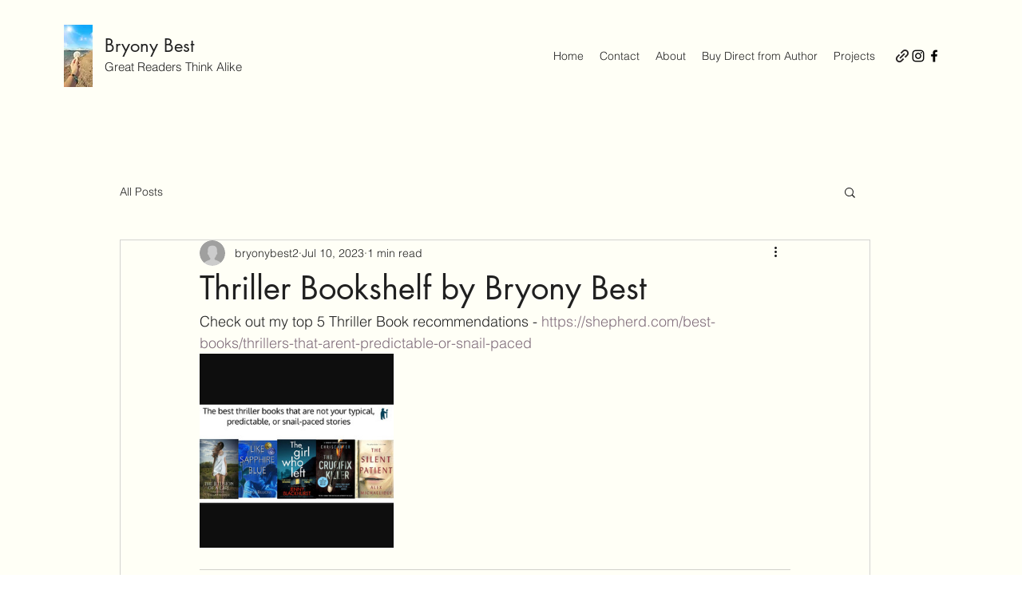

--- FILE ---
content_type: text/css; charset=utf-8
request_url: https://www.bryonybest.com/_serverless/pro-gallery-css-v4-server/layoutCss?ver=2&id=klq2364-not-scoped&items=3492_1080_1276&container=473_740_323_720&options=gallerySizeType:px%7CenableInfiniteScroll:true%7CtitlePlacement:SHOW_ON_HOVER%7CgridStyle:1%7CimageMargin:5%7CgalleryLayout:2%7CisVertical:true%7CnumberOfImagesPerRow:3%7CgallerySizePx:300%7CcubeRatio:1%7CcubeType:fill%7CgalleryThumbnailsAlignment:none
body_size: -266
content:
#pro-gallery-klq2364-not-scoped [data-hook="item-container"][data-idx="0"].gallery-item-container{opacity: 1 !important;display: block !important;transition: opacity .2s ease !important;top: 0px !important;left: 0px !important;right: auto !important;height: 243px !important;width: 243px !important;} #pro-gallery-klq2364-not-scoped [data-hook="item-container"][data-idx="0"] .gallery-item-common-info-outer{height: 100% !important;} #pro-gallery-klq2364-not-scoped [data-hook="item-container"][data-idx="0"] .gallery-item-common-info{height: 100% !important;width: 100% !important;} #pro-gallery-klq2364-not-scoped [data-hook="item-container"][data-idx="0"] .gallery-item-wrapper{width: 243px !important;height: 243px !important;margin: 0 !important;} #pro-gallery-klq2364-not-scoped [data-hook="item-container"][data-idx="0"] .gallery-item-content{width: 243px !important;height: 243px !important;margin: 0px 0px !important;opacity: 1 !important;} #pro-gallery-klq2364-not-scoped [data-hook="item-container"][data-idx="0"] .gallery-item-hover{width: 243px !important;height: 243px !important;opacity: 1 !important;} #pro-gallery-klq2364-not-scoped [data-hook="item-container"][data-idx="0"] .item-hover-flex-container{width: 243px !important;height: 243px !important;margin: 0px 0px !important;opacity: 1 !important;} #pro-gallery-klq2364-not-scoped [data-hook="item-container"][data-idx="0"] .gallery-item-wrapper img{width: 100% !important;height: 100% !important;opacity: 1 !important;} #pro-gallery-klq2364-not-scoped .pro-gallery-prerender{height:243px !important;}#pro-gallery-klq2364-not-scoped {height:243px !important; width:740px !important;}#pro-gallery-klq2364-not-scoped .pro-gallery-margin-container {height:243px !important;}#pro-gallery-klq2364-not-scoped .pro-gallery {height:243px !important; width:740px !important;}#pro-gallery-klq2364-not-scoped .pro-gallery-parent-container {height:243px !important; width:745px !important;}